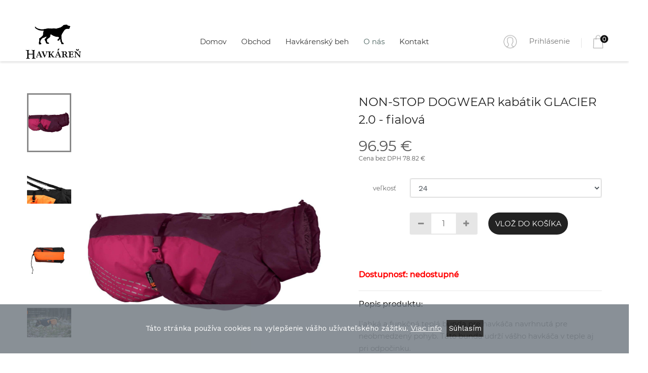

--- FILE ---
content_type: text/html; charset=UTF-8
request_url: https://www.havkaren.sk/produkt/non-stop-dogwear-kabatik-glacier-20-fialova-545
body_size: 11224
content:
<!DOCTYPE html>
<html lang="sk">
<head>
    <title>Havkáreň | NON-STOP DOGWEAR kabátik GLACIER 2.0 - fialová</title>
    <meta charset="UTF-8">
    <meta name="viewport" content="width=device-width, initial-scale=1">

    <!--===============================================================================================-->
    <link rel="icon" type="image/png" href="/images/icons/favicon-black.ico"/>
    <!--===============================================================================================-->
    <link rel="stylesheet" type="text/css" href="/assets/css/all.css?version=1.93">

    <link rel="stylesheet" type="text/css" href="/assets/css/cart.css">

    <!--===============================================================================================-->
    
    <!--===============================================================================================-->
    <link rel="stylesheet" type="text/css" href="/fonts/font-awesome-4.7.0/css/font-awesome.min.css">
    <!--===============================================================================================-->
    <link rel="stylesheet" type="text/css" href="/fonts/themify/themify-icons.css">
    <!--===============================================================================================-->
    <link rel="stylesheet" type="text/css" href="/fonts/Linearicons-Free-v1.0.0/icon-font.min.css">
    <!--===============================================================================================-->
    <link rel="stylesheet" type="text/css" href="/fonts/elegant-font/html-css/style.css?ver">
    <!--===============================================================================================-->
    <script src="https://cdn.jsdelivr.net/npm/vue@2.6.14/dist/vue.js"></script>

</head>

<body class="boxed">
    <div  id="main-container">
    <!-- Header -->
<header class="header1">

    <!-- Header desktop -->
<div class="container-menu-header">
    <div class="topbar" style="background-color: #fff"></div>
    <div class="wrap_header">
        <!-- Logo -->
        <a href="https://www.havkaren.sk" class="logo">
            <img src="/images/icons/logo_havkaren_new.png" style="max-height: 70px;" alt="IMG-LOGO">
        </a>

        <!-- Menu -->
        <div class="wrap_menu">
            <nav class="menu">
                <ul class="main_menu">
                    <li>
                        <a href="https://www.havkaren.sk">Domov</a>
                    </li>

                    <li>
                        <a href="https://www.havkaren.sk/e-shop">Obchod</a>
                    </li>

                    <li>
                        <a href="https://www.havkaren.sk/havkarensky-beh">Havkárenský beh</a>
                    </li>

                    <li class="sale-noti">
                        <a href="https://www.havkaren.sk/o-nas">O nás</a>
                    </li>

                    <li>
                        <a href="https://www.havkaren.sk/kontakt">Kontakt</a>
                    </li>

                </ul>
            </nav>
        </div>

        <!-- Header Icon -->
        <div class="header-icons">
            <div class="topbar-language rs1-select2">


                
                    
                    <img src="/images/icons/icon-header-01.png" class="header-icon1" alt="ICON">
                    <a href="/login" style="margin-left: 20px">Prihlásenie</a>

                    
                
            </div>

            <span class="linedivide1"></span>

            <div class="header-wrapicon2">
    <img src="/images/icons/icon-header-02.png" class="header-icon1 js-show-header-dropdown" alt="ICON">
    <span class="header-icons-noti">
        0
    </span>
    <!-- Header cart noti -->
<div class="header-cart header-dropdown">
    <ul class="header-cart-wrapitem">

                    <div class="header-cart-wrapbtn">
                <a>Košík je prázdny</a>
            </div>
            </ul>
</div>
</div>

        </div>
    </div>
</div>

    <!-- Header Mobile -->
<div class="wrap_header_mobile">
    <!-- Logo moblie -->
    <a href="https://www.havkaren.sk" class="logo-mobile">
        <img src="/images/icons/logo_havkaren_new.png" style="max-height: 150px;" alt="IMG-LOGO">
    </a>

    <!-- Button show menu -->
    <div class="btn-show-menu">


        <!-- Header Icon mobile -->
        <div class="header-icons-mobile">
            <div class="topbar-language rs1-select2">


                
                    
                        <img src="/images/icons/icon-header-01.png" class="header-icon1" alt="ICON">
                        <a href="/login" style="margin-left: 10px">Prihlásenie</a>

                    
                
            </div>
            
                
            

            <span class="linedivide2" style="margin-left: 90px"></span>

            <div class="header-wrapicon2">
    <img src="/images/icons/icon-header-02.png" class="header-icon1 js-show-header-dropdown" alt="ICON">
    <span class="header-icons-noti">
        0
    </span>
    <!-- Header cart noti -->
<div class="header-cart header-dropdown">
    <ul class="header-cart-wrapitem">

                    <div class="header-cart-wrapbtn">
                <a>Košík je prázdny</a>
            </div>
            </ul>
</div>
</div>
        </div>

        <div class="btn-show-menu-mobile hamburger hamburger--squeeze">
            <span class="hamburger-box">
                <span class="hamburger-inner"></span>
            </span>
        </div>
    </div>
</div>
<!-- Menu Mobile -->
<div class="wrap-side-menu" >
    <nav class="side-menu">
        <ul class="main-menu">
            <li class="item-topbar-mobile p-l-10">
                <div class="topbar-social-mobile">
                    <a href="https://www.facebook.com/havkarenbb" class="topbar-social-item fa fa-facebook"></a>
                    <a href="https://www.instagram.com/havkaren/" class="topbar-social-item fa fa-instagram"></a>
                    <a href="mailto:havkarenbb@gmail.com" class="topbar-social-item fa fa-envelope"></a>
                    <a href="tel:+421907416900" class="topbar-social-item fa fa-phone"></a>
                </div>
            </li>

            <li class="item-menu-mobile">
                <a href="https://www.havkaren.sk">Domov</a>
            </li>

            <li class="item-menu-mobile">
                <a href="https://www.havkaren.sk/e-shop">Obchod</a>
            </li>

            <li class="item-menu-mobile">
                <a href="https://www.havkaren.sk/havkarensky-beh">Havkárenský beh</a>
            </li>

            <li class="item-menu-mobile">
                <a href="https://www.havkaren.sk/o-nas">O nás</a>
            </li>

            <li class="item-menu-mobile">
                <a href="https://www.havkaren.sk/kontakt">Kontakt</a>
            </li>

        </ul>
    </nav>
</div>


</header>
            
    
<div id="productDetail">
    <!-- Product Detail -->
    <div class="container bgwhite p-t-35 p-b-80">
        <div class="flex-w flex-sb">
            <div class="w-size13 p-t-30 respon5">
                <div class="wrap-slick3 flex-sb flex-w">
                    <div class="wrap-slick3-dots"></div>

                    <div class="slick3">

                        <!-- Title Photo -->
                        <div class="item-slick3" :data-thumb="image">
                            <div class="wrap-pic-w">
                                <img :src="image">
                            </div>
                        </div>
                        <!-- #END Title Photo -->

                        <!-- Gallery -->
                                                    <div class="item-slick3" data-thumb="/storage/data/3724/NON-STOP-DOGWEAR-kab%C3%A1tik-GLACIER-2.0---%C4%8Diernooran%C5%BEov2.jpg">
                                <div class="wrap-pic-w">
                                    <img src="/storage/data/3724/NON-STOP-DOGWEAR-kab%C3%A1tik-GLACIER-2.0---%C4%8Diernooran%C5%BEov2.jpg" alt="IMG-PRODUCT">
                                </div>
                            </div>
                                                    <div class="item-slick3" data-thumb="/storage/data/3725/NON-STOP-DOGWEAR-kab%C3%A1tik-GLACIER-2.0---%C4%8Diernooran%C5%BEov3.jpg">
                                <div class="wrap-pic-w">
                                    <img src="/storage/data/3725/NON-STOP-DOGWEAR-kab%C3%A1tik-GLACIER-2.0---%C4%8Diernooran%C5%BEov3.jpg" alt="IMG-PRODUCT">
                                </div>
                            </div>
                                                    <div class="item-slick3" data-thumb="/storage/data/3726/NON-STOP-DOGWEAR-kab%C3%A1tik-GLACIER-2.0---%C4%8Diernooran%C5%BEov%C3%A14.jpg">
                                <div class="wrap-pic-w">
                                    <img src="/storage/data/3726/NON-STOP-DOGWEAR-kab%C3%A1tik-GLACIER-2.0---%C4%8Diernooran%C5%BEov%C3%A14.jpg" alt="IMG-PRODUCT">
                                </div>
                            </div>
                                                <!-- #END Gallery -->

                    </div>
                </div>
            </div>

            <div class="w-size14 p-t-30 respon5" style="cursor: default">
                <h4 class="product-detail-name m-text16 p-b-13">
                    NON-STOP DOGWEAR kabátik GLACIER 2.0 - fialová
                </h4>
                <div style="background-color: ghostwhite">
                    <p style="color: #e65540; margin: 5px" align="center">
                        <b>{{ discount }}</b>
                    </p>
                </div>

                <div v-if="discount && !message">
                    <span class="block2-oldprice m-text7 p-r-5">
                        {{ formatPrice(oldPrice) }} €
                    </span>
                    <span class="m-text17" style="color: #e65540">
                        {{ price.price }} €
                    </span>
                    <p v-if="vatPayer" class="m-text17" style="font-size: 12px">
                        Cena bez DPH {{ price.price_without_vat }} €
                    </p>
                </div>
                <div v-if="!discount && !message">
                    <span class="m-text17">
                        {{ price.price }} €
                    </span>
                    <p v-if="vatPayer" class="m-text17" style="font-size: 12px">
                       Cena bez DPH {{ price.price_without_vat }} €
                    </p>
                </div>

                <div v-if="message">
                    //Dana varianta produktu sa u nas momentalne nenachadza
                </div>
                <div class="p-t-33 p-b-60">

                <form method="POST" action="https://www.havkaren.sk/cart/add" accept-charset="UTF-8" autocomplete="off"><input name="_token" type="hidden" value="u0XTnK8O84t7zNFaqLqdN5tuLVUneYFzwZdGqARZ">
                <input name="product_id" type="hidden" value="545">

                <!-- VARIANTS -->
                    <div class="flex-m flex-w p-b-10" v-for="(type, index) in types" :key="index">
                        <div class="s-text15 w-size15 t-center">
                            {{ type.type }}
                        </div>

                        <div class="rs2-select2 rs3-select2 bo4 of-hidden w-size16">
                            <select class="form-control" v-model="choose[type.type]" @change="onChange()">
                                <option v-for="data in valuesByType(type.type)">{{ data.value }}</option>
                            </select>
                        </div>
                    </div>
                    <!-- #END OF VARIANTS -->

                    <input type="hidden" name="variant_id" v-model="product.variant">

                    <div class="flex-r-m flex-w p-t-10">
                        <div class="w-size16 flex-m flex-w">

                            <!-- Plus Minus Button -->
                            <div class="flex-w bo5 of-hidden m-r-22 m-t-10 m-b-10">
                                <button class="btn-num-product-down color1 flex-c-m size7 bg8 eff2">
                                    <i class="fs-12 fa fa-minus" aria-hidden="true"></i>
                                </button>

                                <input class="size8 m-text18 t-center num-product" type="number" name="num-product" value="1" style="-moz-appearance: textfield;">

                                <button class="btn-num-product-up color1 flex-c-m size7 bg8 eff2">
                                    <i class="fs-12 fa fa-plus" aria-hidden="true"></i>
                                </button>
                            </div>
                            <!-- #END Plus Minus Button -->

                            <!-- Add To Order -->
                            <div v-if="!message">
                                <div class="btn-addcart-product-detail size9 trans-0-4 m-t-10 m-b-10">
                                    <!-- Button -->
                                    <button class="flex-c-m sizefull bg1 bo-rad-23 hov1 s-text1 trans-0-4">
                                        Vlož do košíka
                                    </button>
                                </div>
                            </div>

                            <!-- #END Add To Order -->

                            </form>
                        </div>
                    </div>
                </div>

                <div v-if="availability === 'nedostupné'" style="margin-bottom: 20px; cursor: default;">
                    <h5 class="flex-sb-m m-text19 cs-trans-0-4" style="color: red;font-weight: bold">
                        Dostupnosť: {{ availability }}
                    </h5>
                </div>
                <div v-else style="margin-bottom: 20px; cursor: default">
                    <h5 class="flex-sb-m m-text19 cs-trans-0-4">
                        Dostupnosť: {{ availability }}
                    </h5>
                </div>


                <!-- Product Description -->
                <div class="wrap-dropdown-content bo6 p-t-15 p-b-14 active-dropdown-content" style="cursor: default">
                    <h5 class="flex-sb-m m-text19 trans-0-4">
                        Popis produktu:
                    </h5>

                    <div class="dropdown-content dis-none p-t-15 p-b-23">
                        <p class="s-text8">
                            <div class="oSioSc">
<div id="tw-target">
<div class="g9WsWb" id="kAz1tf">
<div class="hide-focus-ring tw-nfl tw-ta-container" id="tw-target-text-container">
<div class="QmZWSe">
<div class="hide-focus-ring tw-nfl tw-ta-container" id="tw-target-text-container">
<div class="QmZWSe">
<div class="DHcWmd">
<div class="hide-focus-ring tw-nfl tw-ta-container" id="tw-target-text-container">
<div id="KnM9nf">
<div class="DHcWmd">
<div id="tw-target">
<div class="g9WsWb" id="kAz1tf">
<div class="hide-focus-ring tw-nfl tw-ta-container" id="tw-target-text-container">
<p>Ľahk&aacute; a funkčn&aacute; tepl&aacute; bunda pre havk&aacute;ča navrhnut&aacute; pre neobmedzen&yacute; pohyb. T&aacute;to bunda udrž&iacute; v&aacute;&scaron;ho havk&aacute;ča v teple aj pri odpočinku.</p>

<p>&nbsp;</p>

<p>Bunda Glacier 2.0 je pohodln&aacute; zimn&aacute; bunda pre psov zateplen&aacute; PrimaLoft&reg; Black Insulation Eco, bežne použ&iacute;van&aacute; v &scaron;portovom oblečen&iacute; pre ľud&iacute;. Izol&aacute;cia je ľahk&aacute; a m&auml;kk&aacute;, ale st&aacute;le poskytuje v&aacute;&scaron;mu psovi teplo, ktor&eacute; potrebuje za každ&eacute;ho počasia. T&aacute;to zateplen&aacute; bunda pre psa je &uacute;činn&aacute;, aj keď zmokne.</p>

<p>&nbsp;</p>

<p>&nbsp;</p>

<p>&nbsp;</p>

<p><strong>&bull; proti vetru a dažďu </strong></p>

<p><strong>&bull; zosilnen&aacute; na exponovan&yacute;ch častiach</strong></p>

<p><strong>&bull; vodn&yacute; stĺpec 10.000 mm</strong></p>

<p><strong>&bull; neobmedzuje pohyb</strong></p>

<p><strong>&bull; reflexn&eacute; prvky</strong></p>

<p><strong>&bull; vysok&yacute; golier</strong></p>

<p><strong>&bull; otvor na postroj a obojok</strong></p>

<p>&bull; <strong>syntetick&aacute; izol&aacute;cia PrimaLoft&reg; Black Insulation Eco</strong></p>

<p>&bull; <strong>odtokov&eacute; otvory na vodu</strong></p>

<p>&nbsp;</p>

<p>&nbsp;</p>

<p>&nbsp;</p>

<div class="F0azHf tw-nfl tw-ta-container" id="tw-target-text-container">
<p>Bunda Glacier 2.0 m&aacute; vetruodoln&yacute; a vodoodpudiv&yacute; pl&aacute;&scaron;ť. Exponovan&eacute; oblasti s&uacute; vystužen&eacute; pre extra ochranu pred poveternostn&yacute;mi vplyvmi a drsnou veget&aacute;ciou.</p>

<p>&nbsp;</p>

<p>T&aacute;to tepl&aacute; bunda pre psa bola navrhnut&aacute; tak, aby poskytovala v&aacute;&scaron;mu psovi &uacute;pln&uacute; slobodu pohybu. Bundu Glacier 2.0 využijete pri turistike a tr&eacute;ningu so psom, ako aj pri prest&aacute;vke.</p>

<p>&nbsp;</p>

<p>Bunda Glacier 2.0 bola aktualizovan&aacute; o nov&eacute; panely a členenie, aby sa dokonale prisp&ocirc;sobila telu v&aacute;&scaron;ho psa. Cinch body a hrudn&yacute; popruh umožňuj&uacute; individu&aacute;lne nastavenie. Popruhy na nohy pom&aacute;haj&uacute; udržať bundu pre psa v spr&aacute;vnej polohe a zabraňuj&uacute; jej nadvihnutiu pri silnom vetre. Vyhraden&eacute; otvory na vod&iacute;tko umožňuj&uacute; nosenie postroja a goliera pod bundou. Na hrudnej časti bundy sme pridali dren&aacute;žne otvory. Otvory zabraňuj&uacute; hromadeniu vody pod hrudn&iacute;kom v&aacute;&scaron;ho psa, čo by mohlo sp&ocirc;sobiť jeho prechladnutie a nepohodlie.</p>

<p>&nbsp;</p>

<p>Reflexn&eacute; detaily poskytuj&uacute; vysok&uacute; viditeľnosť v tme aj v zamračen&yacute;ch dňoch.</p>

<p>&nbsp;</p>

<p>Bundu pre psa možno ľahko zbaliť a uložiť do sieťovanej ta&scaron;ky, ktor&aacute; je s&uacute;časťou balenia.</p>
</div>

<div class="F0azHf tw-nfl tw-ta-container tw-target-rmn" id="tw-target-rmn-container">
<p>&nbsp;</p>
</div>

<hr />
<p>&nbsp;</p>

<p><strong>D&ocirc;ležit&eacute; je spr&aacute;vne určiť veľkosť oblečka.</strong></p>

<p>Odmerajte v&aacute;&scaron;mu havk&aacute;čovi dĺžku chrbta. Priložte meter medzi jeho lopatky a&nbsp;zmerajte vzdialenosť z&nbsp;tohto bodu po koreň chvosta.</p>

<p>Havk&aacute;č mus&iacute; st&aacute;ť vzpriamene-rovno s hlavou hore.</p>

<p>&nbsp;</p>

<p><img alt="" src="https://cms.havkaren.sk/photos/5/Screenshot 2023-02-24 at 12-23-29 Dog raincoat Fjord raincoat.png" style="height:157px; width:157px" /></p>

<p>&nbsp;</p>

<p>Veľkostn&aacute; tabuľka:</p>

<p><img alt="" src="https://cms.havkaren.sk/photos/5/fjord.png" style="height:80px; width:589px" /></p>

<p>&nbsp;</p>
</div>
</div>
</div>
</div>
</div>
</div>
</div>
</div>
</div>
</div>
</div>
</div>
</div>
</div>

<hr />
<p>&nbsp;</p>

<p><span style="font-size:11px"><strong>Technick&aacute; &scaron;pecifik&aacute;cia:</strong></span></p>

<div class="F0azHf tw-nfl tw-ta-container" id="tw-target-text-container">
<div class="F0azHf tw-nfl tw-ta-container" id="tw-target-text-container">
<p><span style="font-size:11px">Pl&aacute;&scaron;ť: 3L 75D Polyester + TPU Membr&aacute;na (PR22S Polyester 10 000 mm) 118/m2<br />
Pod&scaron;&iacute;vka: 20D Nylon (20DX20D 400T Nylon) 37g/m2<br />
PrimaLoft&reg; Black Insulation Eco, 100 g/m2 veľkosť 24-36, 133 g/m2 veľkosť 40-90 (SCHV&Aacute;LEN&Eacute; bluesign&reg;)<br />
Vodotesnosť: 10 000 mm<br />
Priedu&scaron;nosť: 3000 g/m2/24hod<br />
Pracky: Duraflex&reg; (SCHV&Aacute;LEN&Eacute; bluesign&reg;)</span></p>

<p><span style="font-size:11px">Popruh: Nylon<br />
Dren&aacute;žne otvory<br />
Ta&scaron;ka na pren&aacute;&scaron;anie a skladovanie<br />
Popruhy na nohy<br />
Reflexn&aacute; potlač<br />
Nastavenie bungee &scaron;n&uacute;rky</span></p>
</div>
</div>

<p><span style="font-size:11px">Farby: čierna-oranžov&aacute;, modr&aacute;, fialov&aacute;</span></p>

<p>&nbsp;</p>

<p><span style="font-size:11px"><strong>&Uacute;držba:</strong></span></p>

<div class="F0azHf tw-nfl tw-ta-container" id="tw-target-text-container">
<p><span style="font-size:11px">Bežn&eacute; pranie do 30&deg;C<br />
Nepouž&iacute;vajte aviv&aacute;ž<br />
Nebieliť<br />
Nesu&scaron;te v su&scaron;ičke<br />
Počas prania bezpečne zapnite such&yacute; zips a zips<br />
Nežehliť<br />
Žiadne chemick&eacute; čistenie<br />
Nebieliť</span></p>
</div>

<div class="F0azHf tw-nfl tw-ta-container tw-target-rmn" id="tw-target-rmn-container">
<pre style="text-align:left">

&nbsp;</pre>
</div>

<hr />
<p><img alt="" src="https://cms.havkaren.sk/photos/5/Dizajn bez názvu(1).jpg" style="height:160px; width:160px" /></p>

<p>&nbsp;</p>

<p><iframe allow="accelerometer; autoplay; clipboard-write; encrypted-media; gyroscope; picture-in-picture; web-share" allowfullscreen="" frameborder="0" height="315" src="https://www.youtube.com/embed/AcVEH7lVulY?si=7Wr2zNBN6HtGbP7E" title="YouTube video player" width="560"></iframe></p>
                        </p>
                    </div>
                </div>
                <!-- #END Product Description -->

            </div>

        </div>
    </div>
</div>

<!-- Related Products -->
<section class="newproduct bgwhite p-t-45 p-b-105">
    <div class="container">
        <div class="sec-title p-b-60">
            <h3 class="m-text5 t-center">
                Odporúčané produkty
            </h3>
        </div>

        <!-- Slide2 -->
        <div class="wrap-slick2">
            <div class="slick2">
                                    <div class="item-slick2 p-l-15 p-r-15">
                        <!-- Block2 -->
                        <div class="block2" style="cursor: pointer;" onclick="window.location='https://www.havkaren.sk/produkt/funky-dog-motylik-cerveny-karovany-284'">
                            <div class="block2-img wrap-pic-w of-hidden pos-relative ">
                                <img src="/storage/data/1757/FUNKY-DOG-mot%C3%BDlik-%C4%8CERVEN%C3%9D-K%C3%81ROVAN%C3%9D-%282%29.jpg" alt="FUNKY DOG motýlik ČERVENÝ KÁROVANÝ">

                                <div class="block2-overlay trans-0-4">
                                    <div class="block2-btn-addcart w-size1 trans-0-4">
                                        <!-- Button -->
                                        <a href="https://www.havkaren.sk/produkt/funky-dog-motylik-cerveny-karovany-284" class="flex-c-m size1 bg4 bo-rad-23 hov1 s-text1 trans-0-4">
                                            Viac info
                                        </a>
                                    </div>
                                </div>
                            </div>

                            <div class="block2-txt p-t-20">
                                                                    <p style="color: white; margin: 5px" align="center">
                                        ZĽAVA
                                    </p>
                                    <a href="https://www.havkaren.sk/produkt/funky-dog-motylik-cerveny-karovany-284" class="block2-name dis-block s-text3 p-b-5">
                                        FUNKY DOG motýlik ČERVENÝ KÁROVANÝ
                                    </a>
                                    <span class="block2-price m-text6 p-r-5">
                                        cena od 9.50 €
                                    </span>
                                
                            </div>
                        </div>
                    </div>
                                    <div class="item-slick2 p-l-15 p-r-15">
                        <!-- Block2 -->
                        <div class="block2" style="cursor: pointer;" onclick="window.location='https://www.havkaren.sk/produkt/vetamix-susene-bravcove-crievka-50-g-303'">
                            <div class="block2-img wrap-pic-w of-hidden pos-relative ">
                                <img src="/storage/data/1930/VETAMIX-su%C5%A1en%C3%A9-brav%C4%8Dov%C3%A9-%C4%8Drievka-50-g.jpg" alt="VETAMIX sušené bravčové črievka 50 g">

                                <div class="block2-overlay trans-0-4">
                                    <div class="block2-btn-addcart w-size1 trans-0-4">
                                        <!-- Button -->
                                        <a href="https://www.havkaren.sk/produkt/vetamix-susene-bravcove-crievka-50-g-303" class="flex-c-m size1 bg4 bo-rad-23 hov1 s-text1 trans-0-4">
                                            Viac info
                                        </a>
                                    </div>
                                </div>
                            </div>

                            <div class="block2-txt p-t-20">
                                                                    <p style="color: white; margin: 5px" align="center">
                                        ZĽAVA
                                    </p>
                                    <a href="https://www.havkaren.sk/produkt/vetamix-susene-bravcove-crievka-50-g-303" class="block2-name dis-block s-text3 p-b-5">
                                        VETAMIX sušené bravčové črievka 50 g
                                    </a>
                                    <span class="block2-price m-text6 p-r-5">
                                        cena od 2.49 €
                                    </span>
                                
                            </div>
                        </div>
                    </div>
                                    <div class="item-slick2 p-l-15 p-r-15">
                        <!-- Block2 -->
                        <div class="block2" style="cursor: pointer;" onclick="window.location='https://www.havkaren.sk/produkt/non-stop-dogwear-nosic-dog-rescue-sling-676'">
                            <div class="block2-img wrap-pic-w of-hidden pos-relative ">
                                <img src="/storage/data/4437/NON-STOP-DOGWEAR-nosi%C4%8D-DOG-RESCUE-SLING.jpg" alt="NON-STOP DOGWEAR nosič DOG RESCUE SLING">

                                <div class="block2-overlay trans-0-4">
                                    <div class="block2-btn-addcart w-size1 trans-0-4">
                                        <!-- Button -->
                                        <a href="https://www.havkaren.sk/produkt/non-stop-dogwear-nosic-dog-rescue-sling-676" class="flex-c-m size1 bg4 bo-rad-23 hov1 s-text1 trans-0-4">
                                            Viac info
                                        </a>
                                    </div>
                                </div>
                            </div>

                            <div class="block2-txt p-t-20">
                                                                    <p style="color: white; margin: 5px" align="center">
                                        ZĽAVA
                                    </p>
                                    <a href="https://www.havkaren.sk/produkt/non-stop-dogwear-nosic-dog-rescue-sling-676" class="block2-name dis-block s-text3 p-b-5">
                                        NON-STOP DOGWEAR nosič DOG RESCUE SLING
                                    </a>
                                    <span class="block2-price m-text6 p-r-5">
                                        cena od 49.95 €
                                    </span>
                                
                            </div>
                        </div>
                    </div>
                                    <div class="item-slick2 p-l-15 p-r-15">
                        <!-- Block2 -->
                        <div class="block2" style="cursor: pointer;" onclick="window.location='https://www.havkaren.sk/produkt/beco-kompostovatelne-vrecka-na-exkrementy-60-ks-94'">
                            <div class="block2-img wrap-pic-w of-hidden pos-relative ">
                                <img src="/storage/data/1825/BECO-kompostovate%C4%BEn%C3%A9-vreck%C3%A1-na-exkrementy-60-ks.jpg" alt="BECO kompostovateľné vrecká na exkrementy 60 ks">

                                <div class="block2-overlay trans-0-4">
                                    <div class="block2-btn-addcart w-size1 trans-0-4">
                                        <!-- Button -->
                                        <a href="https://www.havkaren.sk/produkt/beco-kompostovatelne-vrecka-na-exkrementy-60-ks-94" class="flex-c-m size1 bg4 bo-rad-23 hov1 s-text1 trans-0-4">
                                            Viac info
                                        </a>
                                    </div>
                                </div>
                            </div>

                            <div class="block2-txt p-t-20">
                                                                    <p style="color: white; margin: 5px" align="center">
                                        ZĽAVA
                                    </p>
                                    <a href="https://www.havkaren.sk/produkt/beco-kompostovatelne-vrecka-na-exkrementy-60-ks-94" class="block2-name dis-block s-text3 p-b-5">
                                        BECO kompostovateľné vrecká na exkrementy 60 ks
                                    </a>
                                    <span class="block2-price m-text6 p-r-5">
                                        cena od 7.99 €
                                    </span>
                                
                            </div>
                        </div>
                    </div>
                                    <div class="item-slick2 p-l-15 p-r-15">
                        <!-- Block2 -->
                        <div class="block2" style="cursor: pointer;" onclick="window.location='https://www.havkaren.sk/produkt/afp-hracka-pre-psa-plysova-papuca-zajac-521'">
                            <div class="block2-img wrap-pic-w of-hidden pos-relative ">
                                <img src="/storage/data/3534/AFP-hra%C4%8Dka-pre-psa-PLY%C5%A0OV%C3%81-PAPU%C4%8CA-zajac.jpg" alt="AFP hračka pre psa PLYŠOVÁ PAPUČA zajac">

                                <div class="block2-overlay trans-0-4">
                                    <div class="block2-btn-addcart w-size1 trans-0-4">
                                        <!-- Button -->
                                        <a href="https://www.havkaren.sk/produkt/afp-hracka-pre-psa-plysova-papuca-zajac-521" class="flex-c-m size1 bg4 bo-rad-23 hov1 s-text1 trans-0-4">
                                            Viac info
                                        </a>
                                    </div>
                                </div>
                            </div>

                            <div class="block2-txt p-t-20">
                                                                    <p style="color: white; margin: 5px" align="center">
                                        ZĽAVA
                                    </p>
                                    <a href="https://www.havkaren.sk/produkt/afp-hracka-pre-psa-plysova-papuca-zajac-521" class="block2-name dis-block s-text3 p-b-5">
                                        AFP hračka pre psa PLYŠOVÁ PAPUČA zajac
                                    </a>
                                    <span class="block2-price m-text6 p-r-5">
                                        cena od 7.99 €
                                    </span>
                                
                            </div>
                        </div>
                    </div>
                                    <div class="item-slick2 p-l-15 p-r-15">
                        <!-- Block2 -->
                        <div class="block2" style="cursor: pointer;" onclick="window.location='https://www.havkaren.sk/produkt/ruffwear-miska-pre-psa-quencher-cinch-top-203'">
                            <div class="block2-img wrap-pic-w of-hidden pos-relative ">
                                <img src="/storage/data/3460/Dizajn-bez-n%C3%A1zvu%286%29.jpg" alt="RUFFWEAR miska pre psa QUENCHER CINCH TOP™">

                                <div class="block2-overlay trans-0-4">
                                    <div class="block2-btn-addcart w-size1 trans-0-4">
                                        <!-- Button -->
                                        <a href="https://www.havkaren.sk/produkt/ruffwear-miska-pre-psa-quencher-cinch-top-203" class="flex-c-m size1 bg4 bo-rad-23 hov1 s-text1 trans-0-4">
                                            Viac info
                                        </a>
                                    </div>
                                </div>
                            </div>

                            <div class="block2-txt p-t-20">
                                                                    <p style="color: white; margin: 5px" align="center">
                                        ZĽAVA
                                    </p>
                                    <a href="https://www.havkaren.sk/produkt/ruffwear-miska-pre-psa-quencher-cinch-top-203" class="block2-name dis-block s-text3 p-b-5">
                                        RUFFWEAR miska pre psa QUENCHER CINCH TOP™
                                    </a>
                                    <span class="block2-price m-text6 p-r-5">
                                        cena od 26.90 €
                                    </span>
                                
                            </div>
                        </div>
                    </div>
                                    <div class="item-slick2 p-l-15 p-r-15">
                        <!-- Block2 -->
                        <div class="block2" style="cursor: pointer;" onclick="window.location='https://www.havkaren.sk/produkt/arava-bylinne-antiparazitne-pipety-pre-psov-26-az-50-kg-130'">
                            <div class="block2-img wrap-pic-w of-hidden pos-relative ">
                                <img src="/storage/data/629/Arava-bylinne%CC%81-antiparazitne%CC%81-pipety-pre-psov-26-a%C5%BE-50-kg.jpg" alt="ARAVA bylinné antiparazitné pipety pre psov 26 až 50 kg">

                                <div class="block2-overlay trans-0-4">
                                    <div class="block2-btn-addcart w-size1 trans-0-4">
                                        <!-- Button -->
                                        <a href="https://www.havkaren.sk/produkt/arava-bylinne-antiparazitne-pipety-pre-psov-26-az-50-kg-130" class="flex-c-m size1 bg4 bo-rad-23 hov1 s-text1 trans-0-4">
                                            Viac info
                                        </a>
                                    </div>
                                </div>
                            </div>

                            <div class="block2-txt p-t-20">
                                                                    <p style="color: white; margin: 5px" align="center">
                                        ZĽAVA
                                    </p>
                                    <a href="https://www.havkaren.sk/produkt/arava-bylinne-antiparazitne-pipety-pre-psov-26-az-50-kg-130" class="block2-name dis-block s-text3 p-b-5">
                                        ARAVA bylinné antiparazitné pipety pre psov 26 až 50 kg
                                    </a>
                                    <span class="block2-price m-text6 p-r-5">
                                        cena od 27.99 €
                                    </span>
                                
                            </div>
                        </div>
                    </div>
                                    <div class="item-slick2 p-l-15 p-r-15">
                        <!-- Block2 -->
                        <div class="block2" style="cursor: pointer;" onclick="window.location='https://www.havkaren.sk/produkt/non-stop-dogwear-postroj-ramble-ruzovaseda-534'">
                            <div class="block2-img wrap-pic-w of-hidden pos-relative ">
                                <img src="/storage/data/3608/NON-STOP-DOGWEAR-postroj-RAMBLE-ru%C5%BEov%C3%A1%C5%A1ed%C3%A1.jpg" alt="NON-STOP DOGWEAR postroj RAMBLE ružová/šedá">

                                <div class="block2-overlay trans-0-4">
                                    <div class="block2-btn-addcart w-size1 trans-0-4">
                                        <!-- Button -->
                                        <a href="https://www.havkaren.sk/produkt/non-stop-dogwear-postroj-ramble-ruzovaseda-534" class="flex-c-m size1 bg4 bo-rad-23 hov1 s-text1 trans-0-4">
                                            Viac info
                                        </a>
                                    </div>
                                </div>
                            </div>

                            <div class="block2-txt p-t-20">
                                                                    <p style="color: white; margin: 5px" align="center">
                                        ZĽAVA
                                    </p>
                                    <a href="https://www.havkaren.sk/produkt/non-stop-dogwear-postroj-ramble-ruzovaseda-534" class="block2-name dis-block s-text3 p-b-5">
                                        NON-STOP DOGWEAR postroj RAMBLE ružová/šedá
                                    </a>
                                    <span class="block2-price m-text6 p-r-5">
                                        cena od 64.95 €
                                    </span>
                                
                            </div>
                        </div>
                    </div>
                                    <div class="item-slick2 p-l-15 p-r-15">
                        <!-- Block2 -->
                        <div class="block2" style="cursor: pointer;" onclick="window.location='https://www.havkaren.sk/produkt/pet-rebellion-kobercek-pod-misku-dinner-mate-flowers-blue-675'">
                            <div class="block2-img wrap-pic-w of-hidden pos-relative ">
                                <img src="/storage/data/4432/PET-REBELLION-kober%C4%8Dek-pod-misku-DINNER-MATE-flowers-blue.jpg" alt="PET REBELLION koberček pod misku DINNER MATE flowers blue">

                                <div class="block2-overlay trans-0-4">
                                    <div class="block2-btn-addcart w-size1 trans-0-4">
                                        <!-- Button -->
                                        <a href="https://www.havkaren.sk/produkt/pet-rebellion-kobercek-pod-misku-dinner-mate-flowers-blue-675" class="flex-c-m size1 bg4 bo-rad-23 hov1 s-text1 trans-0-4">
                                            Viac info
                                        </a>
                                    </div>
                                </div>
                            </div>

                            <div class="block2-txt p-t-20">
                                                                    <p style="color: white; margin: 5px" align="center">
                                        ZĽAVA
                                    </p>
                                    <a href="https://www.havkaren.sk/produkt/pet-rebellion-kobercek-pod-misku-dinner-mate-flowers-blue-675" class="block2-name dis-block s-text3 p-b-5">
                                        PET REBELLION koberček pod misku DINNER MATE flowers blue
                                    </a>
                                    <span class="block2-price m-text6 p-r-5">
                                        cena od 9.20 €
                                    </span>
                                
                            </div>
                        </div>
                    </div>
                                    <div class="item-slick2 p-l-15 p-r-15">
                        <!-- Block2 -->
                        <div class="block2" style="cursor: pointer;" onclick="window.location='https://www.havkaren.sk/produkt/non-stop-dogwear-vypustacia-karabina-318'">
                            <div class="block2-img wrap-pic-w of-hidden pos-relative ">
                                <img src="/storage/data/1965/NON-STOP-DOGWEAR-vyp%C3%BA%C5%A1%C5%A5acia-karab%C3%ADna.jpg" alt="NON-STOP DOGWEAR vypúšťacia karabína">

                                <div class="block2-overlay trans-0-4">
                                    <div class="block2-btn-addcart w-size1 trans-0-4">
                                        <!-- Button -->
                                        <a href="https://www.havkaren.sk/produkt/non-stop-dogwear-vypustacia-karabina-318" class="flex-c-m size1 bg4 bo-rad-23 hov1 s-text1 trans-0-4">
                                            Viac info
                                        </a>
                                    </div>
                                </div>
                            </div>

                            <div class="block2-txt p-t-20">
                                                                    <p style="color: white; margin: 5px" align="center">
                                        ZĽAVA
                                    </p>
                                    <a href="https://www.havkaren.sk/produkt/non-stop-dogwear-vypustacia-karabina-318" class="block2-name dis-block s-text3 p-b-5">
                                        NON-STOP DOGWEAR vypúšťacia karabína
                                    </a>
                                    <span class="block2-price m-text6 p-r-5">
                                        cena od 8.20 €
                                    </span>
                                
                            </div>
                        </div>
                    </div>
                
            </div>
        </div>
    </div>
</section>

<script>
    const productDetail = new Vue({

        el: '#productDetail',
        name: 'ProductDetail',
        data: {
            baseImage: "/storage/data/3710/NON-STOP-DOGWEAR-kab%C3%A1tik-GLACIER-2.0---fialov%C3%A1.jpg",
            image: "/storage/data/3711/NON-STOP-DOGWEAR-kab%C3%A1tik-GLACIER-2.0---fialov%C3%A1-min.jpg",
            types: [{"type":"ve\u013ekos\u0165"}],
            values: [{"type":"ve\u013ekos\u0165","value":"24"},{"type":"ve\u013ekos\u0165","value":"27"},{"type":"ve\u013ekos\u0165","value":"30"},{"type":"ve\u013ekos\u0165","value":"33"},{"type":"ve\u013ekos\u0165","value":"36"},{"type":"ve\u013ekos\u0165","value":"40"},{"type":"ve\u013ekos\u0165","value":"45"},{"type":"ve\u013ekos\u0165","value":"50"},{"type":"ve\u013ekos\u0165","value":"55"},{"type":"ve\u013ekos\u0165","value":"60"},{"type":"ve\u013ekos\u0165","value":"65"},{"type":"ve\u013ekos\u0165","value":"70"},{"type":"ve\u013ekos\u0165","value":"80"}],
            form: [{"type":{"ve\u013ekos\u0165":"24"},"price":{"price":"96.95","vat":23,"price_without_vat":"78.82","vat_value":18.13000000000001},"old_price":96.95,"variant":1913,"image":"\/storage\/data\/3711\/NON-STOP-DOGWEAR-kab%C3%A1tik-GLACIER-2.0---fialov%C3%A1-min.jpg","availability":"nedostupn\u00e9","discount":null},{"type":{"ve\u013ekos\u0165":"27"},"price":{"price":"96.95","vat":23,"price_without_vat":"78.82","vat_value":18.13000000000001},"old_price":96.95,"variant":1914,"image":"\/storage\/data\/3712\/NON-STOP-DOGWEAR-kab%C3%A1tik-GLACIER-2.0---fialov%C3%A1-min.jpg","availability":"nedostupn\u00e9","discount":null},{"type":{"ve\u013ekos\u0165":"30"},"price":{"price":"96.95","vat":23,"price_without_vat":"78.82","vat_value":18.13000000000001},"old_price":96.95,"variant":1915,"image":"\/storage\/data\/3713\/NON-STOP-DOGWEAR-kab%C3%A1tik-GLACIER-2.0---fialov%C3%A1-min.jpg","availability":"nedostupn\u00e9","discount":null},{"type":{"ve\u013ekos\u0165":"33"},"price":{"price":"96.95","vat":23,"price_without_vat":"78.82","vat_value":18.13000000000001},"old_price":96.95,"variant":1916,"image":"\/storage\/data\/3714\/NON-STOP-DOGWEAR-kab%C3%A1tik-GLACIER-2.0---fialov%C3%A1-min.jpg","availability":"nedostupn\u00e9","discount":null},{"type":{"ve\u013ekos\u0165":"36"},"price":{"price":"96.95","vat":23,"price_without_vat":"78.82","vat_value":18.13000000000001},"old_price":96.95,"variant":1917,"image":"\/storage\/data\/3715\/NON-STOP-DOGWEAR-kab%C3%A1tik-GLACIER-2.0---fialov%C3%A1-min.jpg","availability":"nedostupn\u00e9","discount":null},{"type":{"ve\u013ekos\u0165":"40"},"price":{"price":"106.95","vat":23,"price_without_vat":"86.95","vat_value":20},"old_price":106.95,"variant":1918,"image":"\/storage\/data\/3716\/NON-STOP-DOGWEAR-kab%C3%A1tik-GLACIER-2.0---fialov%C3%A1-min.jpg","availability":"nedostupn\u00e9","discount":null},{"type":{"ve\u013ekos\u0165":"45"},"price":{"price":"106.95","vat":23,"price_without_vat":"86.95","vat_value":20},"old_price":106.95,"variant":1919,"image":"\/storage\/data\/3717\/NON-STOP-DOGWEAR-kab%C3%A1tik-GLACIER-2.0---fialov%C3%A1-min.jpg","availability":"nedostupn\u00e9","discount":null},{"type":{"ve\u013ekos\u0165":"50"},"price":{"price":"106.95","vat":23,"price_without_vat":"86.95","vat_value":20},"old_price":106.95,"variant":1920,"image":"\/storage\/data\/3718\/NON-STOP-DOGWEAR-kab%C3%A1tik-GLACIER-2.0---fialov%C3%A1-min.jpg","availability":"nedostupn\u00e9","discount":null},{"type":{"ve\u013ekos\u0165":"55"},"price":{"price":"106.95","vat":23,"price_without_vat":"86.95","vat_value":20},"old_price":106.95,"variant":1921,"image":"\/storage\/data\/3719\/NON-STOP-DOGWEAR-kab%C3%A1tik-GLACIER-2.0---fialov%C3%A1-min.jpg","availability":"nedostupn\u00e9","discount":null},{"type":{"ve\u013ekos\u0165":"60"},"price":{"price":"106.95","vat":23,"price_without_vat":"86.95","vat_value":20},"old_price":106.95,"variant":1922,"image":"\/storage\/data\/3720\/NON-STOP-DOGWEAR-kab%C3%A1tik-GLACIER-2.0---fialov%C3%A1-min.jpg","availability":"nedostupn\u00e9","discount":null},{"type":{"ve\u013ekos\u0165":"65"},"price":{"price":"106.95","vat":23,"price_without_vat":"86.95","vat_value":20},"old_price":106.95,"variant":1923,"image":"\/storage\/data\/3721\/NON-STOP-DOGWEAR-kab%C3%A1tik-GLACIER-2.0---fialov%C3%A1-min.jpg","availability":"nedostupn\u00e9","discount":null},{"type":{"ve\u013ekos\u0165":"70"},"price":{"price":"106.95","vat":23,"price_without_vat":"86.95","vat_value":20},"old_price":106.95,"variant":1924,"image":"\/storage\/data\/3722\/NON-STOP-DOGWEAR-kab%C3%A1tik-GLACIER-2.0---fialov%C3%A1-min.jpg","availability":"nedostupn\u00e9","discount":null},{"type":{"ve\u013ekos\u0165":"80"},"price":{"price":"106.95","vat":23,"price_without_vat":"86.95","vat_value":20},"old_price":106.95,"variant":1925,"image":"\/storage\/data\/3723\/NON-STOP-DOGWEAR-kab%C3%A1tik-GLACIER-2.0---fialov%C3%A1-min.jpg","availability":"nedostupn\u00e9","discount":null}],
            message: false,
            choose: {"ve\u013ekos\u0165":"24"},
            product: {"type":{"ve\u013ekos\u0165":"24"},"price":"96.95","variant":1913,"image":"\/storage\/data\/3711\/NON-STOP-DOGWEAR-kab%C3%A1tik-GLACIER-2.0---fialov%C3%A1-min.jpg"},
            price: {"price":"96.95","vat":23,"price_without_vat":"78.82","vat_value":18.13000000000001},
            oldPrice: 96.95,
            availability: "nedostupné",
            discount: "",
            vatPayer: "1"
        },
        methods: {
            formatPrice(value) {
                let val = (value/1).toFixed(2).replace('.', ',')
                return val.toString().replace(/\B(?=(\d{3})+(?!\d))/g, ".")
            },
            valuesByType(type){
                return this.values.filter(function(abc){
                    return abc.type === type
                });
            },
            onChange(){
                let choose = this.choose;

                let product = this.form.find(function (element) {
                    return JSON.stringify(element.type) === JSON.stringify(choose)
                });

                if (typeof product === 'undefined') {

                    this.image = this.baseImage
                    this.message = true

                } else {
                    this.product = product;
                    this.message = false
                    this.price = this.product.price
                    this.oldPrice = this.product.old_price
                    this.availability = this.product.availability
                    this.discount = this.product.discount

                    if(this.product.image){
                        this.image = this.product.image
                    } else {
                        this.image = this.baseImage
                    }
                }
            },
        }
    });
</script>

    <!-- Footer -->
<footer class="bg6 p-t-45 p-b-43 p-l-45 p-r-45">
    <div class="flex-w">
        <div class="w-size6 p-t-30 p-l-15 p-r-15 respon3">
            <h4 class="s-text12 p-b-10">
                Kontakt:
            </h4>

            <div>
                <p class="s-text7 w-size27">
                    Havkáreň , Námestie SNP 13, 97401 Banská Bystrica, Slovakia
                </p>

                <div class="flex-m p-t-30">
                    <a target="_blank" rel="noopener noreferrer" href="https://www.facebook.com/havkarenbb" class="fs-18 color1 p-r-20 fa fa-facebook"></a>
                    <a target="_blank" rel="noopener noreferrer" href="https://www.instagram.com/havkaren/" class="fs-18 color1 p-r-20 fa fa-instagram"></a>
                </div>
            </div>
        </div>

        <div class="w-size7 p-t-30 p-l-15 p-r-15 respon4" style="width: 80px">
            <h4 class="s-text12 p-b-30"></h4>
            <ul>
                <li class="p-b-9">
                    <a target="_blank" href="/pdf/GDPR-1-Havkaren.pdf" class="s-text7">
                        GDPR
                    </a>
                </li>
                <li class="p-b-9">
                    <a target="_blank" href="/pdf/cookies.pdf" class="s-text7">
                        Cookies
                    </a>
                </li>
            </ul>
        </div>

        <div class="w-size8 p-t-30 p-l-15 p-r-15 respon4" style="width: 280px">
            <h4 class="s-text12 p-b-30"></h4>
            <ul>
                <li class="p-b-9">
                    <a target="_blank" href="/pdf/Vseobecne-obchodne-podmienky-Havkaren-1.pdf" class="s-text7">
                        Všeobecné obchodné podmienky
                    </a>
                </li>
                <li class="p-b-9">
                    <a target="_blank" href="/pdf/VSEOBECNE-PODMIENKY-POUZIVANIA-1-Havkaren.pdf" class="s-text7">
                        Všeobecné podmienky používania
                    </a>
                </li>
            </ul>
        </div>

        <div class="w-size8 p-t-30 p-l-15 p-r-15 respon4" style="width: 280px">
            <h4 class="s-text12 p-b-30"></h4>
            <ul>
                <li class="p-b-9">
                    <a target="_blank" href="/pdf/Reklamacny-poriadok-1-Havkaren.pdf" class="s-text7">
                        Reklamčný formulár
                    </a>
                </li>
                <li class="p-b-9">
                    <a target="_blank" href="/pdf/Odstupenie-od-kupnej-zmluvy-1-Havkaren.pdf" class="s-text7">
                        Formulár na odstúpenie od zmluvy
                    </a>
                </li>
            </ul>
        </div>

        <div class="w-size7 p-t-30 p-l-15 p-r-15 respon4" style="width: 160px">
            <h4 class="s-text12 p-b-30"></h4>

            <ul>
                <li class="p-b-9">
                    <a target="_blank" href="/pdf/doprava-a-platba-havkaren.pdf" class="s-text7">
                        Doprava a platba
                    </a>
                </li>
            </ul>
        </div>

    </div>

    <div class="t-center p-l-15 p-r-15">
        <div class="t-center s-text8 p-t-20">
            <img src="/images/webpay/gp_webpay.jpg" height="35px">
            <img src="/images/webpay/mc_symbol_opt_73_3x.png" height="35px">
            <img src="/images/webpay/ms_vrt_opt_pos_73_3x.png" height="35px">
            <img src="/images/webpay/visa_pos_electron_fc_lg.png" height="35px">
            <img src="/images/webpay/visa_pos_fc.png" height="35px">
        </div>
    </div>

    <div class="t-center p-l-15 p-r-15">
        <div class="t-center s-text8 p-t-20">
            2019 - 2025 Všetky práva vyhradené | Copyright © Havkáreň | Created by © PesBruno.SK, s.r.o. | version 1.0
        </div>
    </div>

</footer>
</div>

 <div id="cookie" class="js-cookie-consent cookie-consent" style="color: white">

    <span class="cookie-consent__message">
        Táto stránka používa cookies na vylepšenie vášho užívateľského zážitku.
        <a href="/pdf/cookies.pdf" target="_blank" style="color: white"><u> Viac info</u></a>
    </span>

    <button class="js-cookie-consent-agree cookie-consent__agree" style="color: white; background-color: black; padding: 0.3rem; margin-left: 5px">
        Súhlasím
    </button>

</div>

    <script>

        window.laravelCookieConsent = (function () {

            const COOKIE_VALUE = 1;
            const COOKIE_DOMAIN = 'www.havkaren.sk';

            function consentWithCookies() {
                setCookie('laravel_cookie_consent', COOKIE_VALUE, 7300);
                hideCookieDialog();
            }

            function cookieExists(name) {
                return (document.cookie.split('; ').indexOf(name + '=' + COOKIE_VALUE) !== -1);
            }

            function hideCookieDialog() {
                const dialogs = document.getElementsByClassName('js-cookie-consent');

                for (let i = 0; i < dialogs.length; ++i) {
                    dialogs[i].style.display = 'none';
                }
            }

            function setCookie(name, value, expirationInDays) {
                const date = new Date();
                date.setTime(date.getTime() + (expirationInDays * 24 * 60 * 60 * 1000));
                document.cookie = name + '=' + value
                    + ';expires=' + date.toUTCString()
                    + ';domain=' + COOKIE_DOMAIN
                    + ';path=/';
            }

            if (cookieExists('laravel_cookie_consent')) {
                hideCookieDialog();
            }

            const buttons = document.getElementsByClassName('js-cookie-consent-agree');

            for (let i = 0; i < buttons.length; ++i) {
                buttons[i].addEventListener('click', consentWithCookies);
            }

            return {
                consentWithCookies: consentWithCookies,
                hideCookieDialog: hideCookieDialog
            };
        })();
    </script>



<!-- Back to top -->
<div class="btn-back-to-top bg0-hov" id="myBtn">
		<span class="symbol-btn-back-to-top">
			<i class="fa fa-angle-double-up" aria-hidden="true"></i>
		</span>
</div>

<!-- Container Selection -->
<div id="dropDownSelect1"></div>
<div id="dropDownSelect2"></div>


<!--===============================================================================================-->
<script type="text/javascript" src="/assets/js/all.js?ver"></script>

<script type="text/javascript">
    $(".selection-1").select2({
        minimumResultsForSearch: 20,
        dropdownParent: $('#dropDownSelect1')
    });

    $(".selection-2").select2({
        minimumResultsForSearch: 20,
        dropdownParent: $('#dropDownSelect2')
    });

</script>

    <!-- Global site tag (gtag.js) - Google Analytics -->
    <script async src="https://www.googletagmanager.com/gtag/js?id=UA-144982262-1"></script>
    <script>
        window.dataLayer = window.dataLayer || [];
        function gtag(){dataLayer.push(arguments);}
        gtag('js', new Date());

        gtag('config', 'UA-144982262-1');
    </script>

<script>
    $('.pro-qty').append('<a href="#" class="inc qty-btn">+</a>');
    $('.pro-qty').prepend('<a href="#" class= "dec qty-btn">-</a>');
    $('.qty-btn').on('click', function (e) {
        e.preventDefault();
        var $button = $(this);
        var oldValue = $button.parent().find('input').val();
        if ($button.hasClass('inc')) {
            var newVal = parseFloat(oldValue) + 1;
        } else {
            // Don't allow decrementing below zero
            if (oldValue > 0) {
                var newVal = parseFloat(oldValue) - 1;
            } else {
                newVal = 0;
            }
        }
        $button.parent().find('input').val(newVal);
    });
</script>

</body>
</html>
